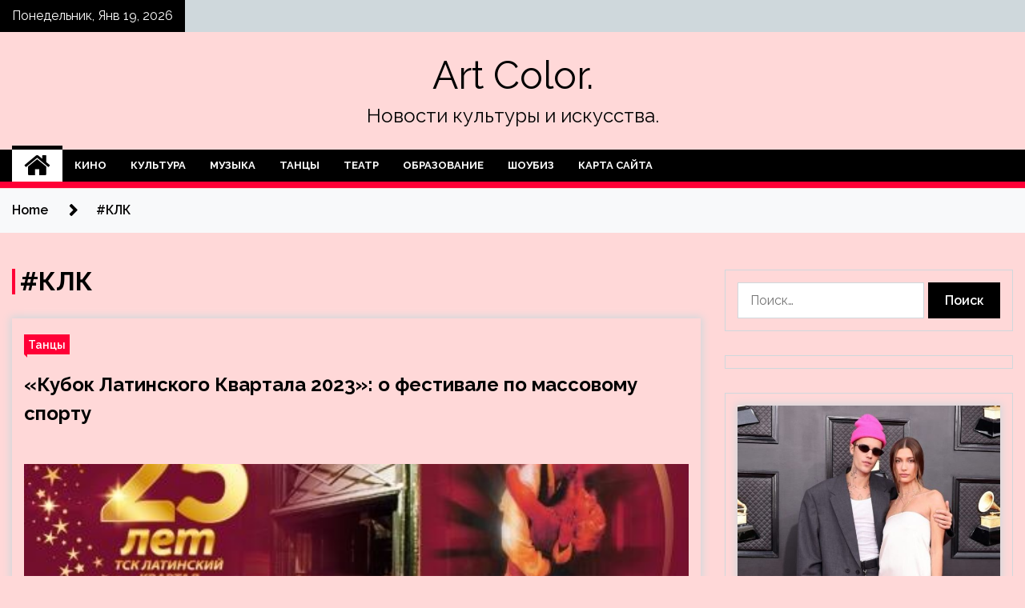

--- FILE ---
content_type: text/html; charset=UTF-8
request_url: https://colorzebra333.ru/tag/klk
body_size: 20123
content:
<!doctype html>
<html lang="ru-RU">
<head>
	<meta charset="UTF-8">
	<meta name="viewport" content="width=device-width, initial-scale=1">
	<link rel="profile" href="https://gmpg.org/xfn/11">

	        <style type="text/css">
                    .twp-site-branding .twp-logo,
            .twp-site-branding.twp-overlay .twp-logo,
            .twp-site-branding .twp-logo a,
            .twp-site-branding .twp-logo a:visited
            .twp-site-branding.twp-overlay .twp-logo a,
            .twp-site-branding.twp-overlay .twp-logo a:visited{
                color: #000;
            }
                </style>
<meta name='robots' content='index, follow, max-image-preview:large, max-snippet:-1, max-video-preview:-1' />

	<!-- This site is optimized with the Yoast SEO plugin v24.7 - https://yoast.com/wordpress/plugins/seo/ -->
	<title>Архивы #КЛК - Art Color.</title>
	<link rel="canonical" href="http://colorzebra333.ru/tag/klk" />
	<meta property="og:locale" content="ru_RU" />
	<meta property="og:type" content="article" />
	<meta property="og:title" content="Архивы #КЛК - Art Color." />
	<meta property="og:url" content="http://colorzebra333.ru/tag/klk" />
	<meta property="og:site_name" content="Art Color." />
	<meta name="twitter:card" content="summary_large_image" />
	<script type="application/ld+json" class="yoast-schema-graph">{"@context":"https://schema.org","@graph":[{"@type":"CollectionPage","@id":"http://colorzebra333.ru/tag/klk","url":"http://colorzebra333.ru/tag/klk","name":"Архивы #КЛК - Art Color.","isPartOf":{"@id":"http://colorzebra333.ru/#website"},"primaryImageOfPage":{"@id":"http://colorzebra333.ru/tag/klk#primaryimage"},"image":{"@id":"http://colorzebra333.ru/tag/klk#primaryimage"},"thumbnailUrl":"https://colorzebra333.ru/wp-content/uploads/2023/04/kubok-latinskogo-kvartala-2023-o-festivale-po-massovomu-sportu-eaeda98.jpg","breadcrumb":{"@id":"http://colorzebra333.ru/tag/klk#breadcrumb"},"inLanguage":"ru-RU"},{"@type":"ImageObject","inLanguage":"ru-RU","@id":"http://colorzebra333.ru/tag/klk#primaryimage","url":"https://colorzebra333.ru/wp-content/uploads/2023/04/kubok-latinskogo-kvartala-2023-o-festivale-po-massovomu-sportu-eaeda98.jpg","contentUrl":"https://colorzebra333.ru/wp-content/uploads/2023/04/kubok-latinskogo-kvartala-2023-o-festivale-po-massovomu-sportu-eaeda98.jpg","width":480,"height":320},{"@type":"BreadcrumbList","@id":"http://colorzebra333.ru/tag/klk#breadcrumb","itemListElement":[{"@type":"ListItem","position":1,"name":"Главная страница","item":"http://colorzebra333.ru/"},{"@type":"ListItem","position":2,"name":"#КЛК"}]},{"@type":"WebSite","@id":"http://colorzebra333.ru/#website","url":"http://colorzebra333.ru/","name":"Art Color.","description":"Новости культуры и искусства.","potentialAction":[{"@type":"SearchAction","target":{"@type":"EntryPoint","urlTemplate":"http://colorzebra333.ru/?s={search_term_string}"},"query-input":{"@type":"PropertyValueSpecification","valueRequired":true,"valueName":"search_term_string"}}],"inLanguage":"ru-RU"}]}</script>
	<!-- / Yoast SEO plugin. -->


<link rel='dns-prefetch' href='//fonts.googleapis.com' />
<style id='wp-img-auto-sizes-contain-inline-css' type='text/css'>
img:is([sizes=auto i],[sizes^="auto," i]){contain-intrinsic-size:3000px 1500px}
/*# sourceURL=wp-img-auto-sizes-contain-inline-css */
</style>
<style id='wp-block-library-inline-css' type='text/css'>
:root{--wp-block-synced-color:#7a00df;--wp-block-synced-color--rgb:122,0,223;--wp-bound-block-color:var(--wp-block-synced-color);--wp-editor-canvas-background:#ddd;--wp-admin-theme-color:#007cba;--wp-admin-theme-color--rgb:0,124,186;--wp-admin-theme-color-darker-10:#006ba1;--wp-admin-theme-color-darker-10--rgb:0,107,160.5;--wp-admin-theme-color-darker-20:#005a87;--wp-admin-theme-color-darker-20--rgb:0,90,135;--wp-admin-border-width-focus:2px}@media (min-resolution:192dpi){:root{--wp-admin-border-width-focus:1.5px}}.wp-element-button{cursor:pointer}:root .has-very-light-gray-background-color{background-color:#eee}:root .has-very-dark-gray-background-color{background-color:#313131}:root .has-very-light-gray-color{color:#eee}:root .has-very-dark-gray-color{color:#313131}:root .has-vivid-green-cyan-to-vivid-cyan-blue-gradient-background{background:linear-gradient(135deg,#00d084,#0693e3)}:root .has-purple-crush-gradient-background{background:linear-gradient(135deg,#34e2e4,#4721fb 50%,#ab1dfe)}:root .has-hazy-dawn-gradient-background{background:linear-gradient(135deg,#faaca8,#dad0ec)}:root .has-subdued-olive-gradient-background{background:linear-gradient(135deg,#fafae1,#67a671)}:root .has-atomic-cream-gradient-background{background:linear-gradient(135deg,#fdd79a,#004a59)}:root .has-nightshade-gradient-background{background:linear-gradient(135deg,#330968,#31cdcf)}:root .has-midnight-gradient-background{background:linear-gradient(135deg,#020381,#2874fc)}:root{--wp--preset--font-size--normal:16px;--wp--preset--font-size--huge:42px}.has-regular-font-size{font-size:1em}.has-larger-font-size{font-size:2.625em}.has-normal-font-size{font-size:var(--wp--preset--font-size--normal)}.has-huge-font-size{font-size:var(--wp--preset--font-size--huge)}.has-text-align-center{text-align:center}.has-text-align-left{text-align:left}.has-text-align-right{text-align:right}.has-fit-text{white-space:nowrap!important}#end-resizable-editor-section{display:none}.aligncenter{clear:both}.items-justified-left{justify-content:flex-start}.items-justified-center{justify-content:center}.items-justified-right{justify-content:flex-end}.items-justified-space-between{justify-content:space-between}.screen-reader-text{border:0;clip-path:inset(50%);height:1px;margin:-1px;overflow:hidden;padding:0;position:absolute;width:1px;word-wrap:normal!important}.screen-reader-text:focus{background-color:#ddd;clip-path:none;color:#444;display:block;font-size:1em;height:auto;left:5px;line-height:normal;padding:15px 23px 14px;text-decoration:none;top:5px;width:auto;z-index:100000}html :where(.has-border-color){border-style:solid}html :where([style*=border-top-color]){border-top-style:solid}html :where([style*=border-right-color]){border-right-style:solid}html :where([style*=border-bottom-color]){border-bottom-style:solid}html :where([style*=border-left-color]){border-left-style:solid}html :where([style*=border-width]){border-style:solid}html :where([style*=border-top-width]){border-top-style:solid}html :where([style*=border-right-width]){border-right-style:solid}html :where([style*=border-bottom-width]){border-bottom-style:solid}html :where([style*=border-left-width]){border-left-style:solid}html :where(img[class*=wp-image-]){height:auto;max-width:100%}:where(figure){margin:0 0 1em}html :where(.is-position-sticky){--wp-admin--admin-bar--position-offset:var(--wp-admin--admin-bar--height,0px)}@media screen and (max-width:600px){html :where(.is-position-sticky){--wp-admin--admin-bar--position-offset:0px}}

/*# sourceURL=wp-block-library-inline-css */
</style><style id='global-styles-inline-css' type='text/css'>
:root{--wp--preset--aspect-ratio--square: 1;--wp--preset--aspect-ratio--4-3: 4/3;--wp--preset--aspect-ratio--3-4: 3/4;--wp--preset--aspect-ratio--3-2: 3/2;--wp--preset--aspect-ratio--2-3: 2/3;--wp--preset--aspect-ratio--16-9: 16/9;--wp--preset--aspect-ratio--9-16: 9/16;--wp--preset--color--black: #000000;--wp--preset--color--cyan-bluish-gray: #abb8c3;--wp--preset--color--white: #ffffff;--wp--preset--color--pale-pink: #f78da7;--wp--preset--color--vivid-red: #cf2e2e;--wp--preset--color--luminous-vivid-orange: #ff6900;--wp--preset--color--luminous-vivid-amber: #fcb900;--wp--preset--color--light-green-cyan: #7bdcb5;--wp--preset--color--vivid-green-cyan: #00d084;--wp--preset--color--pale-cyan-blue: #8ed1fc;--wp--preset--color--vivid-cyan-blue: #0693e3;--wp--preset--color--vivid-purple: #9b51e0;--wp--preset--gradient--vivid-cyan-blue-to-vivid-purple: linear-gradient(135deg,rgb(6,147,227) 0%,rgb(155,81,224) 100%);--wp--preset--gradient--light-green-cyan-to-vivid-green-cyan: linear-gradient(135deg,rgb(122,220,180) 0%,rgb(0,208,130) 100%);--wp--preset--gradient--luminous-vivid-amber-to-luminous-vivid-orange: linear-gradient(135deg,rgb(252,185,0) 0%,rgb(255,105,0) 100%);--wp--preset--gradient--luminous-vivid-orange-to-vivid-red: linear-gradient(135deg,rgb(255,105,0) 0%,rgb(207,46,46) 100%);--wp--preset--gradient--very-light-gray-to-cyan-bluish-gray: linear-gradient(135deg,rgb(238,238,238) 0%,rgb(169,184,195) 100%);--wp--preset--gradient--cool-to-warm-spectrum: linear-gradient(135deg,rgb(74,234,220) 0%,rgb(151,120,209) 20%,rgb(207,42,186) 40%,rgb(238,44,130) 60%,rgb(251,105,98) 80%,rgb(254,248,76) 100%);--wp--preset--gradient--blush-light-purple: linear-gradient(135deg,rgb(255,206,236) 0%,rgb(152,150,240) 100%);--wp--preset--gradient--blush-bordeaux: linear-gradient(135deg,rgb(254,205,165) 0%,rgb(254,45,45) 50%,rgb(107,0,62) 100%);--wp--preset--gradient--luminous-dusk: linear-gradient(135deg,rgb(255,203,112) 0%,rgb(199,81,192) 50%,rgb(65,88,208) 100%);--wp--preset--gradient--pale-ocean: linear-gradient(135deg,rgb(255,245,203) 0%,rgb(182,227,212) 50%,rgb(51,167,181) 100%);--wp--preset--gradient--electric-grass: linear-gradient(135deg,rgb(202,248,128) 0%,rgb(113,206,126) 100%);--wp--preset--gradient--midnight: linear-gradient(135deg,rgb(2,3,129) 0%,rgb(40,116,252) 100%);--wp--preset--font-size--small: 13px;--wp--preset--font-size--medium: 20px;--wp--preset--font-size--large: 36px;--wp--preset--font-size--x-large: 42px;--wp--preset--spacing--20: 0.44rem;--wp--preset--spacing--30: 0.67rem;--wp--preset--spacing--40: 1rem;--wp--preset--spacing--50: 1.5rem;--wp--preset--spacing--60: 2.25rem;--wp--preset--spacing--70: 3.38rem;--wp--preset--spacing--80: 5.06rem;--wp--preset--shadow--natural: 6px 6px 9px rgba(0, 0, 0, 0.2);--wp--preset--shadow--deep: 12px 12px 50px rgba(0, 0, 0, 0.4);--wp--preset--shadow--sharp: 6px 6px 0px rgba(0, 0, 0, 0.2);--wp--preset--shadow--outlined: 6px 6px 0px -3px rgb(255, 255, 255), 6px 6px rgb(0, 0, 0);--wp--preset--shadow--crisp: 6px 6px 0px rgb(0, 0, 0);}:where(.is-layout-flex){gap: 0.5em;}:where(.is-layout-grid){gap: 0.5em;}body .is-layout-flex{display: flex;}.is-layout-flex{flex-wrap: wrap;align-items: center;}.is-layout-flex > :is(*, div){margin: 0;}body .is-layout-grid{display: grid;}.is-layout-grid > :is(*, div){margin: 0;}:where(.wp-block-columns.is-layout-flex){gap: 2em;}:where(.wp-block-columns.is-layout-grid){gap: 2em;}:where(.wp-block-post-template.is-layout-flex){gap: 1.25em;}:where(.wp-block-post-template.is-layout-grid){gap: 1.25em;}.has-black-color{color: var(--wp--preset--color--black) !important;}.has-cyan-bluish-gray-color{color: var(--wp--preset--color--cyan-bluish-gray) !important;}.has-white-color{color: var(--wp--preset--color--white) !important;}.has-pale-pink-color{color: var(--wp--preset--color--pale-pink) !important;}.has-vivid-red-color{color: var(--wp--preset--color--vivid-red) !important;}.has-luminous-vivid-orange-color{color: var(--wp--preset--color--luminous-vivid-orange) !important;}.has-luminous-vivid-amber-color{color: var(--wp--preset--color--luminous-vivid-amber) !important;}.has-light-green-cyan-color{color: var(--wp--preset--color--light-green-cyan) !important;}.has-vivid-green-cyan-color{color: var(--wp--preset--color--vivid-green-cyan) !important;}.has-pale-cyan-blue-color{color: var(--wp--preset--color--pale-cyan-blue) !important;}.has-vivid-cyan-blue-color{color: var(--wp--preset--color--vivid-cyan-blue) !important;}.has-vivid-purple-color{color: var(--wp--preset--color--vivid-purple) !important;}.has-black-background-color{background-color: var(--wp--preset--color--black) !important;}.has-cyan-bluish-gray-background-color{background-color: var(--wp--preset--color--cyan-bluish-gray) !important;}.has-white-background-color{background-color: var(--wp--preset--color--white) !important;}.has-pale-pink-background-color{background-color: var(--wp--preset--color--pale-pink) !important;}.has-vivid-red-background-color{background-color: var(--wp--preset--color--vivid-red) !important;}.has-luminous-vivid-orange-background-color{background-color: var(--wp--preset--color--luminous-vivid-orange) !important;}.has-luminous-vivid-amber-background-color{background-color: var(--wp--preset--color--luminous-vivid-amber) !important;}.has-light-green-cyan-background-color{background-color: var(--wp--preset--color--light-green-cyan) !important;}.has-vivid-green-cyan-background-color{background-color: var(--wp--preset--color--vivid-green-cyan) !important;}.has-pale-cyan-blue-background-color{background-color: var(--wp--preset--color--pale-cyan-blue) !important;}.has-vivid-cyan-blue-background-color{background-color: var(--wp--preset--color--vivid-cyan-blue) !important;}.has-vivid-purple-background-color{background-color: var(--wp--preset--color--vivid-purple) !important;}.has-black-border-color{border-color: var(--wp--preset--color--black) !important;}.has-cyan-bluish-gray-border-color{border-color: var(--wp--preset--color--cyan-bluish-gray) !important;}.has-white-border-color{border-color: var(--wp--preset--color--white) !important;}.has-pale-pink-border-color{border-color: var(--wp--preset--color--pale-pink) !important;}.has-vivid-red-border-color{border-color: var(--wp--preset--color--vivid-red) !important;}.has-luminous-vivid-orange-border-color{border-color: var(--wp--preset--color--luminous-vivid-orange) !important;}.has-luminous-vivid-amber-border-color{border-color: var(--wp--preset--color--luminous-vivid-amber) !important;}.has-light-green-cyan-border-color{border-color: var(--wp--preset--color--light-green-cyan) !important;}.has-vivid-green-cyan-border-color{border-color: var(--wp--preset--color--vivid-green-cyan) !important;}.has-pale-cyan-blue-border-color{border-color: var(--wp--preset--color--pale-cyan-blue) !important;}.has-vivid-cyan-blue-border-color{border-color: var(--wp--preset--color--vivid-cyan-blue) !important;}.has-vivid-purple-border-color{border-color: var(--wp--preset--color--vivid-purple) !important;}.has-vivid-cyan-blue-to-vivid-purple-gradient-background{background: var(--wp--preset--gradient--vivid-cyan-blue-to-vivid-purple) !important;}.has-light-green-cyan-to-vivid-green-cyan-gradient-background{background: var(--wp--preset--gradient--light-green-cyan-to-vivid-green-cyan) !important;}.has-luminous-vivid-amber-to-luminous-vivid-orange-gradient-background{background: var(--wp--preset--gradient--luminous-vivid-amber-to-luminous-vivid-orange) !important;}.has-luminous-vivid-orange-to-vivid-red-gradient-background{background: var(--wp--preset--gradient--luminous-vivid-orange-to-vivid-red) !important;}.has-very-light-gray-to-cyan-bluish-gray-gradient-background{background: var(--wp--preset--gradient--very-light-gray-to-cyan-bluish-gray) !important;}.has-cool-to-warm-spectrum-gradient-background{background: var(--wp--preset--gradient--cool-to-warm-spectrum) !important;}.has-blush-light-purple-gradient-background{background: var(--wp--preset--gradient--blush-light-purple) !important;}.has-blush-bordeaux-gradient-background{background: var(--wp--preset--gradient--blush-bordeaux) !important;}.has-luminous-dusk-gradient-background{background: var(--wp--preset--gradient--luminous-dusk) !important;}.has-pale-ocean-gradient-background{background: var(--wp--preset--gradient--pale-ocean) !important;}.has-electric-grass-gradient-background{background: var(--wp--preset--gradient--electric-grass) !important;}.has-midnight-gradient-background{background: var(--wp--preset--gradient--midnight) !important;}.has-small-font-size{font-size: var(--wp--preset--font-size--small) !important;}.has-medium-font-size{font-size: var(--wp--preset--font-size--medium) !important;}.has-large-font-size{font-size: var(--wp--preset--font-size--large) !important;}.has-x-large-font-size{font-size: var(--wp--preset--font-size--x-large) !important;}
/*# sourceURL=global-styles-inline-css */
</style>

<style id='classic-theme-styles-inline-css' type='text/css'>
/*! This file is auto-generated */
.wp-block-button__link{color:#fff;background-color:#32373c;border-radius:9999px;box-shadow:none;text-decoration:none;padding:calc(.667em + 2px) calc(1.333em + 2px);font-size:1.125em}.wp-block-file__button{background:#32373c;color:#fff;text-decoration:none}
/*# sourceURL=/wp-includes/css/classic-themes.min.css */
</style>
<link rel='stylesheet' id='slick-css' href='https://colorzebra333.ru/wp-content/themes/seek/assets/libraries/slick/css/slick.css' type='text/css' media='all' />
<link rel='stylesheet' id='magnific-css' href='https://colorzebra333.ru/wp-content/themes/seek/assets/libraries/magnific/css/magnific-popup.css' type='text/css' media='all' />
<link rel='stylesheet' id='seek-style-css' href='https://colorzebra333.ru/wp-content/themes/seek/style.css' type='text/css' media='all' />
<script type="text/javascript" src="https://colorzebra333.ru/wp-includes/js/jquery/jquery.min.js" id="jquery-core-js"></script>
<script type="text/javascript" id="wp-disable-css-lazy-load-js-extra">
/* <![CDATA[ */
var WpDisableAsyncLinks = {"wp-disable-font-awesome":"https://colorzebra333.ru/wp-content/themes/seek/assets/libraries/font-awesome/css/font-awesome.min.css","wp-disable-google-fonts":"https://fonts.googleapis.com/css?family=Raleway:400,400i,600,600i,700"};
//# sourceURL=wp-disable-css-lazy-load-js-extra
/* ]]> */
</script>
<script type="text/javascript" src="https://colorzebra333.ru/wp-content/plugins/wp-disable/js/css-lazy-load.min.js" id="wp-disable-css-lazy-load-js"></script>
<style type="text/css" id="custom-background-css">
body.custom-background { background-color: #ffd8d8; }
</style>
	<link rel="icon" href="https://colorzebra333.ru/wp-content/uploads/2023/04/teatr3-150x150.png" sizes="32x32" />
<link rel="icon" href="https://colorzebra333.ru/wp-content/uploads/2023/04/teatr3.png" sizes="192x192" />
<link rel="apple-touch-icon" href="https://colorzebra333.ru/wp-content/uploads/2023/04/teatr3.png" />
<meta name="msapplication-TileImage" content="https://colorzebra333.ru/wp-content/uploads/2023/04/teatr3.png" />
<link rel="alternate" type="application/rss+xml" title="RSS" href="https://colorzebra333.ru/rsslatest.xml" /></head>

<body class="archive tag tag-klk tag-85 custom-background wp-theme-seek hfeed sticky-header right-sidebar full-width">
	<div id="page" class="site">
	<a class="skip-link screen-reader-text" href="#content">Skip to content</a>
	<header id="masthead" class="site-header">
							<div class="twp-topbar clearfix">
				<div class="twp-topbar-content-left twp-float-left clearfix">
											<div class="twp-current-date twp-float-left">
							Понедельник, Янв 19, 2026						</div>
														</div><!--/twp-topbar-content-left-->
							</div><!--/twp-topbar-->
						<div class="twp-site-branding data-bg " data-background="">
			<div class="container">
				<div class="twp-wrapper">
					<div class="twp-logo">
						<div class="twp-image-wrapper"></div>
															<p class="site-title"><a href="https://colorzebra333.ru/" rel="home">Art Color.</a></p>
																				<p class="site-description">Новости культуры и искусства.</p>
											</div>
					
				</div>
			</div>
			
		</div><!-- .site-branding -->

		<nav id="site-navigation" class="twp-navigation">
			<div class="twp-nav-menu-section">
				<div class="container">
					<div class="twp-row twp-wrapper">
						<div class="twp-menu-section desktop twp-d-flex">
							<div class="twp-nav-menu"><ul id="primary-menu" class="twp-nav-menu"><li class="brand-home"><a title="Home" href="https://colorzebra333.ru"><span class='fa fa-home'></span></a></li><li id="menu-item-86" class="menu-item menu-item-type-taxonomy menu-item-object-category menu-item-86"><a href="https://colorzebra333.ru/category/kino">Кино</a></li>
<li id="menu-item-87" class="menu-item menu-item-type-taxonomy menu-item-object-category menu-item-87"><a href="https://colorzebra333.ru/category/kultura">Культура</a></li>
<li id="menu-item-84" class="menu-item menu-item-type-taxonomy menu-item-object-category menu-item-84"><a href="https://colorzebra333.ru/category/muzyka">Музыка</a></li>
<li id="menu-item-89" class="menu-item menu-item-type-taxonomy menu-item-object-category menu-item-89"><a href="https://colorzebra333.ru/category/tancy">Танцы</a></li>
<li id="menu-item-88" class="menu-item menu-item-type-taxonomy menu-item-object-category menu-item-88"><a href="https://colorzebra333.ru/category/teatr">Театр</a></li>
<li id="menu-item-83" class="menu-item menu-item-type-taxonomy menu-item-object-category menu-item-83"><a href="https://colorzebra333.ru/category/obrazovanie">Образование</a></li>
<li id="menu-item-85" class="menu-item menu-item-type-taxonomy menu-item-object-category menu-item-85"><a href="https://colorzebra333.ru/category/shoubiz">Шоубиз</a></li>
<li id="menu-item-90" class="menu-item menu-item-type-post_type menu-item-object-page menu-item-90"><a href="https://colorzebra333.ru/karta-sajta">Карта сайта</a></li>
</ul></div>							<div class="twp-menu-icon-section">
								<div class="twp-menu-icon twp-menu-icon-white" id="twp-menu-icon">
									<span></span>
								</div>
							</div>
						</div>
						<div class="twp-site-features">
																											</div>
					</div>
				</div>
							</div>
			<div class="twp-search-field-section" id="search-field">
				<div class="container">
					<div class="twp-search-field-wrapper">
						<div class="twp-search-field">
							<form role="search" method="get" class="search-form" action="https://colorzebra333.ru/">
				<label>
					<span class="screen-reader-text">Найти:</span>
					<input type="search" class="search-field" placeholder="Поиск&hellip;" value="" name="s" />
				</label>
				<input type="submit" class="search-submit" value="Поиск" />
			</form>						</div>
						<div class="twp-close-icon-section">
							<span class="twp-close-icon" id="search-close">
								<span></span>
								<span></span>
							</span>
						</div>
					</div>

				</div>
			</div>
			<!-- trending news section -->
							
			<!-- main banner content -->
		</nav><!-- #site-navigation -->
	</header><!-- #masthead -->
	<div id="sticky-nav-menu" style="height:1px;"></div>
	<div class="twp-mobile-menu">
		<div class="twp-mobile-close-icon">
			<span class="twp-close-icon twp-close-icon-sm twp-close-icon-white twp-rotate-90" id="twp-mobile-close">
				<span></span>
				<span></span>
			</span>
		</div>
	</div>
	<div class="twp-body-overlay" id="overlay"></div>
	<!-- breadcrums -->
	

        <div class="twp-breadcrumbs">
            <div class="container">
                <div role="navigation" aria-label="Breadcrumbs" class="breadcrumb-trail breadcrumbs" itemprop="breadcrumb"><ul class="trail-items" itemscope itemtype="http://schema.org/BreadcrumbList"><meta name="numberOfItems" content="2" /><meta name="itemListOrder" content="Ascending" /><li itemprop="itemListElement" itemscope itemtype="http://schema.org/ListItem" class="trail-item trail-begin"><a href="https://colorzebra333.ru" rel="home" itemprop="item"><span itemprop="name">Home</span></a><meta itemprop="position" content="1" /></li><li itemprop="itemListElement" itemscope itemtype="http://schema.org/ListItem" class="trail-item trail-end"><a href="https://colorzebra333.ru/tag/klk" itemprop="item"><span itemprop="name">#КЛК</span></a><meta itemprop="position" content="2" /></li></ul></div>            </div>
        </div>


    
	<!-- content start -->
	<div id="content" class="site-content">
	<div id="primary" class="content-area">
		<main id="main" class="site-main">

		
			<header class="page-header">
				<h1 class="page-title">#КЛК</h1>			</header><!-- .page-header -->

			<article  id="post-302" class="twp-article-post post-302 post type-post status-publish format-standard has-post-thumbnail hentry category-tancy tag-anons tag-klk tag-klk-2023">
	<header class="entry-header">
		<div class="twp-categories-with-bg twp-categories-with-bg-primary">
		    <ul class="cat-links"><li>
                             <a  href="https://colorzebra333.ru/category/tancy" alt="View all posts in Танцы"> 
                                 Танцы
                             </a>
                        </li></ul>		</div>
		<h2 class="entry-title"><a href="https://colorzebra333.ru/tancy/kybok-latinskogo-kvartala-2023-o-festivale-po-massovomy-sporty.html" rel="bookmark">&#171;Кубок Латинского Квартала 2023&#187;: о фестивале по массовому спорту</a></h2>	    <div class="twp-author-meta">
	        	    </div>
	</header><!-- .entry-header -->

			<div class="twp-article-post-thumbnail">
			<a class="post-thumbnail d-block" href="https://colorzebra333.ru/tancy/kybok-latinskogo-kvartala-2023-o-festivale-po-massovomy-sporty.html" aria-hidden="true" tabindex="-1">
				<span class="twp-post-format-absolute"></span>
				<img width="480" height="320" src="https://colorzebra333.ru/wp-content/uploads/2023/04/kubok-latinskogo-kvartala-2023-o-festivale-po-massovomu-sportu-eaeda98.jpg" class="attachment-medium_large size-medium_large wp-post-image" alt="&#171;Кубок Латинского Квартала 2023&#187;: о фестивале по массовому спорту" decoding="async" fetchpriority="high" srcset="https://colorzebra333.ru/wp-content/uploads/2023/04/kubok-latinskogo-kvartala-2023-o-festivale-po-massovomu-sportu-eaeda98.jpg 480w, https://colorzebra333.ru/wp-content/uploads/2023/04/kubok-latinskogo-kvartala-2023-o-festivale-po-massovomu-sportu-eaeda98-300x200.jpg 300w" sizes="(max-width: 480px) 100vw, 480px" />			</a>
		</div>

		
	<div class="entry-content">
		Кубок Латинского Квартала 2023                                                                                                                                              
Оргкомитет &#171;Кубка Латинского Квартала 2023&#187; сообщает, что соревнования по массовому спорту будут проходить в два дня, и рассказывает о других подробностях.
ДОРОГИЕ ДРУЗЬЯ!
  Традиционно, турнир по массовому спорту &#8212; одно из ярких событий &#171;Кубка Латинского Квартала&#187;!&hellip;	</div><!-- .entry-content -->
	<div class="twp-social-share-section">
				
	</div>
</article><!-- #post-302 -->
<article  id="post-241" class="twp-article-post post-241 post type-post status-publish format-standard has-post-thumbnail hentry category-tancy tag-anons tag-klk tag-klk-2023">
	<header class="entry-header">
		<div class="twp-categories-with-bg twp-categories-with-bg-primary">
		    <ul class="cat-links"><li>
                             <a  href="https://colorzebra333.ru/category/tancy" alt="View all posts in Танцы"> 
                                 Танцы
                             </a>
                        </li></ul>		</div>
		<h2 class="entry-title"><a href="https://colorzebra333.ru/tancy/organizatory-klk-2023-soobshaut-mesta-dlia-ychastiia-v-sorevnovaniiah-zakanchivautsia.html" rel="bookmark">Организаторы КЛК 2023 сообщают: места для участия в соревнованиях заканчиваются!</a></h2>	    <div class="twp-author-meta">
	        	    </div>
	</header><!-- .entry-header -->

			<div class="twp-article-post-thumbnail">
			<a class="post-thumbnail d-block" href="https://colorzebra333.ru/tancy/organizatory-klk-2023-soobshaut-mesta-dlia-ychastiia-v-sorevnovaniiah-zakanchivautsia.html" aria-hidden="true" tabindex="-1">
				<span class="twp-post-format-absolute"></span>
				<img width="480" height="320" src="https://colorzebra333.ru/wp-content/uploads/2023/04/organizatory-klk-2023-soobshhajut-mesta-dlja-uchastija-v-sorevnovanijah-zakanchivajutsja-01e609c.jpg" class="attachment-medium_large size-medium_large wp-post-image" alt="Организаторы КЛК 2023 сообщают: места для участия в соревнованиях заканчиваются!" decoding="async" srcset="https://colorzebra333.ru/wp-content/uploads/2023/04/organizatory-klk-2023-soobshhajut-mesta-dlja-uchastija-v-sorevnovanijah-zakanchivajutsja-01e609c.jpg 480w, https://colorzebra333.ru/wp-content/uploads/2023/04/organizatory-klk-2023-soobshhajut-mesta-dlja-uchastija-v-sorevnovanijah-zakanchivajutsja-01e609c-300x200.jpg 300w" sizes="(max-width: 480px) 100vw, 480px" />			</a>
		</div>

		
	<div class="entry-content">
		Фото: Марина Мельникова                                                                                                                                                                
ДОРОГИЕ СПОРТСМЕНЫ, РОДИТЕЛИ, ТРЕНЕРЫ, КОЛЛЕГИ!
  С 23 по 26 февраля состоится один из самых масштабных турниров сезона – &#171;Латинский квартал &#8212; 2023&#187;! На сегодняшний день танцевальные пары заявили и подтвердили более 5555 стартов!
  Вас ждут:
  • Открытые&hellip;	</div><!-- .entry-content -->
	<div class="twp-social-share-section">
				
	</div>
</article><!-- #post-241 -->
<article  id="post-186" class="twp-article-post post-186 post type-post status-publish format-standard has-post-thumbnail hentry category-tancy tag-klk tag-klk-2023 tag-rezultaty">
	<header class="entry-header">
		<div class="twp-categories-with-bg twp-categories-with-bg-primary">
		    <ul class="cat-links"><li>
                             <a  href="https://colorzebra333.ru/category/tancy" alt="View all posts in Танцы"> 
                                 Танцы
                             </a>
                        </li></ul>		</div>
		<h2 class="entry-title"><a href="https://colorzebra333.ru/tancy/semen-hrjanovskii-i-mariia-goroshko-vyigrali-zvezdy-rossii-po-latine-na-klk-2023.html" rel="bookmark">Семен Хржановский и Мария Горошко выиграли &#171;Звезды России&#187; по латине на КЛК 2023</a></h2>	    <div class="twp-author-meta">
	        	    </div>
	</header><!-- .entry-header -->

			<div class="twp-article-post-thumbnail">
			<a class="post-thumbnail d-block" href="https://colorzebra333.ru/tancy/semen-hrjanovskii-i-mariia-goroshko-vyigrali-zvezdy-rossii-po-latine-na-klk-2023.html" aria-hidden="true" tabindex="-1">
				<span class="twp-post-format-absolute"></span>
				<img width="480" height="320" src="https://colorzebra333.ru/wp-content/uploads/2023/04/semen-hrzhanovskij-i-marija-goroshko-vyigrali-zvezdy-rossii-po-latine-na-klk-2023-bb74d5f.jpg" class="attachment-medium_large size-medium_large wp-post-image" alt="Семен Хржановский и Мария Горошко выиграли &#171;Звезды России&#187; по латине на КЛК 2023" decoding="async" loading="lazy" srcset="https://colorzebra333.ru/wp-content/uploads/2023/04/semen-hrzhanovskij-i-marija-goroshko-vyigrali-zvezdy-rossii-po-latine-na-klk-2023-bb74d5f.jpg 480w, https://colorzebra333.ru/wp-content/uploads/2023/04/semen-hrzhanovskij-i-marija-goroshko-vyigrali-zvezdy-rossii-po-latine-na-klk-2023-bb74d5f-300x200.jpg 300w" sizes="auto, (max-width: 480px) 100vw, 480px" />			</a>
		</div>

		
	<div class="entry-content">
		Фото: Марина Мельникова                                                                                                                                                                
В рамках &#171;Кубка Латинского Квартала 2023&#187; состоялись соревнования третьего этапа серии &#171;Звезды России&#187;. Об итогах в стандарте мы сообщали ранее, а сегодня делимся результатами латиноамериканской программы.
  Семен Хржановский и Мария Горошко выиграли в латиноамериканской программе, Алексей Капуста&hellip;	</div><!-- .entry-content -->
	<div class="twp-social-share-section">
				
	</div>
</article><!-- #post-186 -->
<div class="twp-pagination-numeric"></div>
		</main><!-- #main -->
	</div><!-- #primary -->


<aside id="secondary" class="widget-area">
<p></p>
<p></p>

	<section id="search-2" class="widget widget_search"><form role="search" method="get" class="search-form" action="https://colorzebra333.ru/">
				<label>
					<span class="screen-reader-text">Найти:</span>
					<input type="search" class="search-field" placeholder="Поиск&hellip;" value="" name="s" />
				</label>
				<input type="submit" class="search-submit" value="Поиск" />
			</form></section><section id="execphp-2" class="widget widget_execphp">			<div class="execphpwidget"></div>
		</section><section id="seek-featured-post-layout-2" class="widget seek_featured_post_widget">                        
            <div class="twp-featured-post-section">
                <div class="container">
                    <div class="twp-features-post-list">
                                                <div class="twp-row">
                                                                                                                            <div class="twp-col-4">
                                        <div class="twp-feature-post twp-box-shadow-sm">
                                            <div class="twp-image-section twp-image-lg twp-image-hover">
                                                                                                <a class="data-bg d-block twp-overlay-image-hover" href="https://colorzebra333.ru/shoubiz/v-seti-obespokoeny-sostoianiem-zdorovia-djastina-bibera-vse-iz-za-video-na-kotorom-ego-yspokaivaet-heili.html" data-background="https://colorzebra333.ru/wp-content/uploads/2023/04/v-seti-obespokoeny-sostojaniem-zdorovja-dzhastina-bibera-vse-iz-za-video-na-kotorom-ego-uspokaivaet-hejli-2d2fa44.jpg">
                                                </a>
                                                <span class="twp-post-format-absolute">
                                                                                                    </span>
                                            </div>
                                            <div class="twp-desc">
                                                <div class="twp-categories-with-bg twp-categories-with-bg-primary">
                                                    <ul class="cat-links"><li>
                             <a  href="https://colorzebra333.ru/category/shoubiz" alt="View all posts in Шоубиз"> 
                                 Шоубиз
                             </a>
                        </li></ul>                                                </div>
                                                <h3 class="twp-post-title"><a href="https://colorzebra333.ru/shoubiz/v-seti-obespokoeny-sostoianiem-zdorovia-djastina-bibera-vse-iz-za-video-na-kotorom-ego-yspokaivaet-heili.html">В Сети обеспокоены состоянием здоровья Джастина Бибера. Все из-за видео, на котором его успокаивает Хейли</a></h3>
                                                <div class="twp-social-share-section">
                                                    <div class="twp-author-meta m-0">
                                                                                                            </div>
                                                    
                                                </div>
                                                <div class="twp-caption">
                                                    Хейли и Джастин Бибер: Фото: Getty Images    
Джастин Бибер не раз признавался в интервью, что страдал депрессией. «Я так много пережил в своей жизни. Я понял, что мне нужно пройти через серьезное исцеление, чтобы добраться до места, где я мог&hellip;                                                </div>
                                            </div>
                                        </div><!--/twp-feature-post-->
                                    </div><!--/col-->
                                                                <div class='twp-col-4'><div class='twp-full-post-list'>                                
                                                                                                                                                                                                                                                                                                                                <div class="twp-full-post twp-full-post-md data-bg twp-overlay-image-hover" data-background="https://colorzebra333.ru/wp-content/uploads/2023/04/zvezda-filma-kudrjashka-sju-elison-porter-vyshla-zamuzh-134a44d.jpg">
                                        <a href="https://colorzebra333.ru/shoubiz/zvezda-filma-kydriashka-su-elison-porter-vyshla-zamyj.html"></a>
                                        <span class="twp-post-format-absolute">
                                                                                    </span>
                                        <div class="twp-wrapper twp-overlay twp-w-100">
                                            <div class="twp-categories-with-bg twp-categories-with-bg-primary">
                                                <ul class="cat-links"><li>
                             <a  href="https://colorzebra333.ru/category/shoubiz" alt="View all posts in Шоубиз"> 
                                 Шоубиз
                             </a>
                        </li></ul>                                            </div>
                                            <h3 class="twp-post-title twp-post-title-sm"><a href="https://colorzebra333.ru/shoubiz/zvezda-filma-kydriashka-su-elison-porter-vyshla-zamyj.html">Звезда фильма «Кудряшка Сью» Элисон Портер вышла замуж</a></h3>
                                            <div class="twp-social-share-section">
                                                <div class="twp-author-meta m-0">
                                                </div>
                                                
                                            </div>
                                        </div>
                                    </div><!--/twp-feature-post-->
                                
                                                                                                                                                                                                                                                                                                                                <div class="twp-full-post twp-full-post-md data-bg twp-overlay-image-hover" data-background="https://colorzebra333.ru/wp-content/uploads/2023/04/hit-s-bolshoj-bukvy-dj-smash-vypustil-trek-posvjashhennyj-gorodu-perm-c44f6a8.jpg">
                                        <a href="https://colorzebra333.ru/shoubiz/hit-s-bolshoi-bykvy-dj-smash-vypystil-trek-posviashennyi-gorody-perm.html"></a>
                                        <span class="twp-post-format-absolute">
                                                                                    </span>
                                        <div class="twp-wrapper twp-overlay twp-w-100">
                                            <div class="twp-categories-with-bg twp-categories-with-bg-primary">
                                                <ul class="cat-links"><li>
                             <a  href="https://colorzebra333.ru/category/shoubiz" alt="View all posts in Шоубиз"> 
                                 Шоубиз
                             </a>
                        </li></ul>                                            </div>
                                            <h3 class="twp-post-title twp-post-title-sm"><a href="https://colorzebra333.ru/shoubiz/hit-s-bolshoi-bykvy-dj-smash-vypystil-trek-posviashennyi-gorody-perm.html">Хит с большой буквы: DJ SMASH выпустил трек, посвященный городу Пермь</a></h3>
                                            <div class="twp-social-share-section">
                                                <div class="twp-author-meta m-0">
                                                </div>
                                                
                                            </div>
                                        </div>
                                    </div><!--/twp-feature-post-->
                                
                                </div></div><div class='twp-col-4'><ul class='twp-list-post-list twp-row'>                                                                                                                                                                                                                        
                                                                                                    <li class="twp-list-post twp-d-flex">
                                                                                <div class="twp-image-section twp-image-hover">
                                            <a href="https://colorzebra333.ru/shoubiz/ujnokoreiskaia-pop-gryppa-blackpink-stala-rekordsmenom-po-prosmotram-na-youtube-oni-obognali-daje-djastina-bibera.html" class="data-bg"  data-background="https://colorzebra333.ru/wp-content/uploads/2023/04/juzhnokorejskaja-pop-gruppa-blackpink-stala-rekordsmenom-po-prosmotram-na-youtube-oni-obognali-dazhe-dzhastina-bibera-fee7d87-150x150.jpg"></a>
                                        </div>
                                        <div class="twp-desc">
                                            <h3 class="twp-post-title twp-post-title-sm"><a href="https://colorzebra333.ru/shoubiz/ujnokoreiskaia-pop-gryppa-blackpink-stala-rekordsmenom-po-prosmotram-na-youtube-oni-obognali-daje-djastina-bibera.html">Южнокорейская поп-группа Blackpink стала рекордсменом по просмотрам на YouTube. Они обогнали даже Джастина Бибера</a></h3>
                                            <div class="twp-author-meta">
                                            </div>
                                        </div>
                                    </li>
                                                                                                                                                                                                                        
                                                                                                    <li class="twp-list-post twp-d-flex">
                                                                                <div class="twp-image-section twp-image-hover">
                                            <a href="https://colorzebra333.ru/shoubiz/ia-jenshina-ia-ymeu-rychat-keti-perri-v-leopardovom-plate.html" class="data-bg"  data-background="https://colorzebra333.ru/wp-content/uploads/2023/04/ja-zhenshhina-ja-umeju-rychat-keti-perri-v-leopardovom-plate-d3a5bc6-150x150.jpg"></a>
                                        </div>
                                        <div class="twp-desc">
                                            <h3 class="twp-post-title twp-post-title-sm"><a href="https://colorzebra333.ru/shoubiz/ia-jenshina-ia-ymeu-rychat-keti-perri-v-leopardovom-plate.html">Я женщина, я умею рычать: Кэти Перри в леопардовом платье</a></h3>
                                            <div class="twp-author-meta">
                                            </div>
                                        </div>
                                    </li>
                                                                                                                                                                                                                        
                                                                                                    <li class="twp-list-post twp-d-flex">
                                                                                <div class="twp-image-section twp-image-hover">
                                            <a href="https://colorzebra333.ru/shoubiz/djennifer-lopes-v-plate-v-kotorom-nevozmojno-ostatsia-nezamechennoi.html" class="data-bg"  data-background="https://colorzebra333.ru/wp-content/uploads/2023/04/dzhennifer-lopes-v-plate-v-kotorom-nevozmozhno-ostatsja-nezamechennoj-40e5882-150x150.jpg"></a>
                                        </div>
                                        <div class="twp-desc">
                                            <h3 class="twp-post-title twp-post-title-sm"><a href="https://colorzebra333.ru/shoubiz/djennifer-lopes-v-plate-v-kotorom-nevozmojno-ostatsia-nezamechennoi.html">Дженнифер Лопес в платье, в котором невозможно остаться незамеченной</a></h3>
                                            <div class="twp-author-meta">
                                            </div>
                                        </div>
                                    </li>
                                                                                                                                                                                                                        
                                                                                                    <li class="twp-list-post twp-d-flex">
                                                                                <div class="twp-image-section twp-image-hover">
                                            <a href="https://colorzebra333.ru/shoubiz/natalia-rydova-rasskazala-o-lichnoi-jizni.html" class="data-bg"  data-background="https://colorzebra333.ru/wp-content/uploads/2023/04/natalja-rudova-rasskazala-o-lichnoj-zhizni-bf4bf52-150x150.jpg"></a>
                                        </div>
                                        <div class="twp-desc">
                                            <h3 class="twp-post-title twp-post-title-sm"><a href="https://colorzebra333.ru/shoubiz/natalia-rydova-rasskazala-o-lichnoi-jizni.html">Наталья Рудова рассказала о личной жизни</a></h3>
                                            <div class="twp-author-meta">
                                            </div>
                                        </div>
                                    </li>
                                                                                                                                                                                                                        
                                                                                                    <li class="twp-list-post twp-d-flex">
                                                                                <div class="twp-image-section twp-image-hover">
                                            <a href="https://colorzebra333.ru/shoubiz/togda-ia-videla-vseh-zvezd-moskvy-nastia-ivleeva-rasskazala-gde-rabotala-do-popyliarnosti-i-vylojila-arhivnye-foto.html" class="data-bg"  data-background="https://colorzebra333.ru/wp-content/uploads/2023/04/togda-ja-videla-vseh-zvezd-moskvy-nastja-ivleeva-rasskazala-gde-rabotala-do-populjarnosti-i-vylozhila-arhivnye-foto-8f8cb0d-150x150.jpg"></a>
                                        </div>
                                        <div class="twp-desc">
                                            <h3 class="twp-post-title twp-post-title-sm"><a href="https://colorzebra333.ru/shoubiz/togda-ia-videla-vseh-zvezd-moskvy-nastia-ivleeva-rasskazala-gde-rabotala-do-popyliarnosti-i-vylojila-arhivnye-foto.html">«Тогда я видела всех звезд Москвы»: Настя Ивлеева рассказала, где работала до популярности и выложила архивные фото</a></h3>
                                            <div class="twp-author-meta">
                                            </div>
                                        </div>
                                    </li>
                                                                                                                                                                                                                        
                                                                                                    <li class="twp-list-post twp-d-flex">
                                                                                <div class="twp-image-section twp-image-hover">
                                            <a href="https://colorzebra333.ru/shoubiz/kto-na-chto-ychilsia-yspeshnye-aktrisy-ne-polychivshie-profilnogo-obrazovaniia.html" class="data-bg"  data-background="https://colorzebra333.ru/wp-content/uploads/2023/04/kto-na-chto-uchilsja-uspeshnye-aktrisy-ne-poluchivshie-profilnogo-obrazovanija-0dd613d-150x150.jpg"></a>
                                        </div>
                                        <div class="twp-desc">
                                            <h3 class="twp-post-title twp-post-title-sm"><a href="https://colorzebra333.ru/shoubiz/kto-na-chto-ychilsia-yspeshnye-aktrisy-ne-polychivshie-profilnogo-obrazovaniia.html">Кто на что учился: успешные актрисы, не получившие профильного образования</a></h3>
                                            <div class="twp-author-meta">
                                            </div>
                                        </div>
                                    </li>
                                                                                                                                                                                                                        
                                                                                                    <li class="twp-list-post twp-d-flex">
                                                                                <div class="twp-image-section twp-image-hover">
                                            <a href="https://colorzebra333.ru/shoubiz/riz-yizerspyn-vossoedinilas-s-byvshim-myjem-na-vecherinke.html" class="data-bg"  data-background="https://colorzebra333.ru/wp-content/uploads/2023/04/riz-uizerspun-vossoedinilas-s-byvshim-muzhem-na-vecherinke-5ae3ea9-150x150.jpg"></a>
                                        </div>
                                        <div class="twp-desc">
                                            <h3 class="twp-post-title twp-post-title-sm"><a href="https://colorzebra333.ru/shoubiz/riz-yizerspyn-vossoedinilas-s-byvshim-myjem-na-vecherinke.html">Риз Уизерспун воссоединилась с бывшим мужем на вечеринке</a></h3>
                                            <div class="twp-author-meta">
                                            </div>
                                        </div>
                                    </li>
                                                                </ul></div>                                                    </div>
                    </div>
                </div><!--/twp-container-->
            </div><!--/twp-featured-post-section-->

                        </section><section id="seek-featured-post-layout-3" class="widget seek_featured_post_widget">                        
            <div class="twp-featured-post-section">
                <div class="container">
                    <div class="twp-features-post-list">
                                                <div class="twp-row">
                                                                                                                            <div class="twp-col-4">
                                        <div class="twp-feature-post twp-box-shadow-sm">
                                            <div class="twp-image-section twp-image-lg twp-image-hover">
                                                                                                <a class="data-bg d-block twp-overlay-image-hover" href="https://colorzebra333.ru/teatr/v-severnoj-centralnoj-i-yuzhnoj-chastyax-goroda-v-minoborony-rf-zayavili-ob-osvobozhdenii-eshhyo-tryox-kvartalov-artyomovska.html" data-background="https://colorzebra333.ru/wp-content/uploads/2023/04/v-severnoj-centralnoj-i-juzhnoj-chastjah-goroda-v-minoborony-rf-zajavili-ob-osvobozhdenii-eshhjo-trjoh-kvartalov-artjomovska-c04a0de.jpg">
                                                </a>
                                                <span class="twp-post-format-absolute">
                                                                                                    </span>
                                            </div>
                                            <div class="twp-desc">
                                                <div class="twp-categories-with-bg twp-categories-with-bg-primary">
                                                    <ul class="cat-links"><li>
                             <a  href="https://colorzebra333.ru/category/teatr" alt="View all posts in Театр"> 
                                 Театр
                             </a>
                        </li></ul>                                                </div>
                                                <h3 class="twp-post-title"><a href="https://colorzebra333.ru/teatr/v-severnoj-centralnoj-i-yuzhnoj-chastyax-goroda-v-minoborony-rf-zayavili-ob-osvobozhdenii-eshhyo-tryox-kvartalov-artyomovska.html">«В северной, центральной и южной частях города»: в Минобороны РФ заявили об освобождении ещё трёх кварталов Артёмовска</a></h3>
                                                <div class="twp-social-share-section">
                                                    <div class="twp-author-meta m-0">
                                                                                                            </div>
                                                    
                                                </div>
                                                <div class="twp-caption">
                                                    Российские штурмовые отряды овладели ещё тремя кварталами Артёмовска, заявили в Минобороны РФ. В предшествующие дни ведомство также сообщало об освобождении как минимум четырёх кварталов города. Как отметили в оборонном министерстве, штурмовым подразделениям оказывали поддержку воздушно-десантные войска и подразделения Южной группировки&hellip;                                                </div>
                                            </div>
                                        </div><!--/twp-feature-post-->
                                    </div><!--/col-->
                                                                <div class='twp-col-4'><div class='twp-full-post-list'>                                
                                                                                                                                                                                                                                                                                                                                <div class="twp-full-post twp-full-post-md data-bg twp-overlay-image-hover" data-background="https://colorzebra333.ru/wp-content/uploads/2023/04/vazhno-uslyshat-vashe-mnenie-kak-skladyvaetsja-obstanovka-putin-posetil-shtaby-rossijskih-vojsk-dnepr-i-vostok-cc6c469.jpg">
                                        <a href="https://colorzebra333.ru/teatr/vazhno-uslyshat-vashe-mnenie-kak-skladyvaetsya-obstanovka-putin-posetil-shtaby-rossijskix-vojsk-dnepr-i-vostok.html"></a>
                                        <span class="twp-post-format-absolute">
                                                                                    </span>
                                        <div class="twp-wrapper twp-overlay twp-w-100">
                                            <div class="twp-categories-with-bg twp-categories-with-bg-primary">
                                                <ul class="cat-links"><li>
                             <a  href="https://colorzebra333.ru/category/teatr" alt="View all posts in Театр"> 
                                 Театр
                             </a>
                        </li></ul>                                            </div>
                                            <h3 class="twp-post-title twp-post-title-sm"><a href="https://colorzebra333.ru/teatr/vazhno-uslyshat-vashe-mnenie-kak-skladyvaetsya-obstanovka-putin-posetil-shtaby-rossijskix-vojsk-dnepr-i-vostok.html">«Важно услышать ваше мнение, как складывается обстановка»: Путин посетил штабы российских войск «Днепр» и «Восток»</a></h3>
                                            <div class="twp-social-share-section">
                                                <div class="twp-author-meta m-0">
                                                </div>
                                                
                                            </div>
                                        </div>
                                    </div><!--/twp-feature-post-->
                                
                                                                                                                                                                                                                                                                                                                                <div class="twp-full-post twp-full-post-md data-bg twp-overlay-image-hover" data-background="https://colorzebra333.ru/wp-content/uploads/2023/04/k-svistu-pul-privykaesh-bystro-tjazheloranenyj-dobrovolec-polz-na-rukah-chetyre-kilometra-cherez-zaminirovannoe-pole-1874def.jpg">
                                        <a href="https://colorzebra333.ru/teatr/k-svistu-pul-privykaesh-bystro-tyazheloranenyj-dobrovolec-polz-na-rukax-chetyre-kilometra-cherez-zaminirovannoe-pole.html"></a>
                                        <span class="twp-post-format-absolute">
                                                                                    </span>
                                        <div class="twp-wrapper twp-overlay twp-w-100">
                                            <div class="twp-categories-with-bg twp-categories-with-bg-primary">
                                                <ul class="cat-links"><li>
                             <a  href="https://colorzebra333.ru/category/teatr" alt="View all posts in Театр"> 
                                 Театр
                             </a>
                        </li></ul>                                            </div>
                                            <h3 class="twp-post-title twp-post-title-sm"><a href="https://colorzebra333.ru/teatr/k-svistu-pul-privykaesh-bystro-tyazheloranenyj-dobrovolec-polz-na-rukax-chetyre-kilometra-cherez-zaminirovannoe-pole.html">«К свисту пуль привыкаешь быстро»: тяжелораненый доброволец полз на руках четыре километра через заминированное поле</a></h3>
                                            <div class="twp-social-share-section">
                                                <div class="twp-author-meta m-0">
                                                </div>
                                                
                                            </div>
                                        </div>
                                    </div><!--/twp-feature-post-->
                                
                                </div></div><div class='twp-col-4'><ul class='twp-list-post-list twp-row'>                                                                                                                                                                                                                        
                                                                                                    <li class="twp-list-post twp-d-flex">
                                                                                <div class="twp-image-section twp-image-hover">
                                            <a href="https://colorzebra333.ru/teatr/aktyor-mixail-filippov-uvolilsya-iz-teatra-imeni-mayakovskogo.html" class="data-bg"  data-background="https://colorzebra333.ru/wp-content/uploads/2023/04/aktjor-mihail-filippov-uvolilsja-iz-teatra-imeni-majakovskogo-1da167b-150x150.png"></a>
                                        </div>
                                        <div class="twp-desc">
                                            <h3 class="twp-post-title twp-post-title-sm"><a href="https://colorzebra333.ru/teatr/aktyor-mixail-filippov-uvolilsya-iz-teatra-imeni-mayakovskogo.html">Актёр Михаил Филиппов уволился из Театра имени Маяковского</a></h3>
                                            <div class="twp-author-meta">
                                            </div>
                                        </div>
                                    </li>
                                                                                                                                                                                                                        
                                                                                                    <li class="twp-list-post twp-d-flex">
                                                                                <div class="twp-image-section twp-image-hover">
                                            <a href="https://colorzebra333.ru/teatr/postanovshhik-anatolij-shulev-naznachen-glavnym-rezhissyorom-teatra-imeni-vaxtangova.html" class="data-bg"  data-background="https://colorzebra333.ru/wp-content/uploads/2023/04/postanovshhik-anatolij-shulev-naznachen-glavnym-rezhissjorom-teatra-imeni-vahtangova-52bb2db-150x150.jpg"></a>
                                        </div>
                                        <div class="twp-desc">
                                            <h3 class="twp-post-title twp-post-title-sm"><a href="https://colorzebra333.ru/teatr/postanovshhik-anatolij-shulev-naznachen-glavnym-rezhissyorom-teatra-imeni-vaxtangova.html">Постановщик Анатолий Шульев назначен главным режиссёром Театра имени Вахтангова</a></h3>
                                            <div class="twp-author-meta">
                                            </div>
                                        </div>
                                    </li>
                                                                                                                                                                                                                        
                                                                                                    <li class="twp-list-post twp-d-flex">
                                                                                <div class="twp-image-section twp-image-hover">
                                            <a href="https://colorzebra333.ru/teatr/pamyatnik-mejerxoldu-otkroyut-v-aleksandrinskom-teatre.html" class="data-bg"  data-background="https://colorzebra333.ru/wp-content/uploads/2023/04/pamjatnik-mejerholdu-otkrojut-v-aleksandrinskom-teatre-9fd3adc-150x150.jpg"></a>
                                        </div>
                                        <div class="twp-desc">
                                            <h3 class="twp-post-title twp-post-title-sm"><a href="https://colorzebra333.ru/teatr/pamyatnik-mejerxoldu-otkroyut-v-aleksandrinskom-teatre.html">Памятник Мейерхольду откроют в Александринском театре</a></h3>
                                            <div class="twp-author-meta">
                                            </div>
                                        </div>
                                    </li>
                                                                                                                                                                                                                        
                                                                                                    <li class="twp-list-post twp-d-flex">
                                                                                <div class="twp-image-section twp-image-hover">
                                            <a href="https://colorzebra333.ru/teatr/dobilsya-svoego-zhitel-sankt-peterburga-spustya-mnogo-let-vernul-dengi-za-ugnannuyu-v-kazaxstan-mashinu.html" class="data-bg"  data-background="https://colorzebra333.ru/wp-content/uploads/2023/04/dobilsja-svoego-zhitel-sankt-peterburga-spustja-mnogo-let-vernul-dengi-za-ugnannuju-v-kazahstan-mashinu-c978357-150x150.jpg"></a>
                                        </div>
                                        <div class="twp-desc">
                                            <h3 class="twp-post-title twp-post-title-sm"><a href="https://colorzebra333.ru/teatr/dobilsya-svoego-zhitel-sankt-peterburga-spustya-mnogo-let-vernul-dengi-za-ugnannuyu-v-kazaxstan-mashinu.html">Добился своего: житель Санкт-Петербурга спустя много лет вернул деньги за угнанную в Казахстан машину</a></h3>
                                            <div class="twp-author-meta">
                                            </div>
                                        </div>
                                    </li>
                                                                                                                                                                                                                        
                                                                                                    <li class="twp-list-post twp-d-flex">
                                                                                <div class="twp-image-section twp-image-hover">
                                            <a href="https://colorzebra333.ru/teatr/stremyatsya-minimizirovat-riski-kitaj-sedmoj-mesyac-podryad-vyvodit-dengi-iz-amerikanskogo-gosdolga.html" class="data-bg"  data-background="https://colorzebra333.ru/wp-content/uploads/2023/04/stremjatsja-minimizirovat-riski-kitaj-sedmoj-mesjac-podrjad-vyvodit-dengi-iz-amerikanskogo-gosdolga-4768ce3-150x150.jpg"></a>
                                        </div>
                                        <div class="twp-desc">
                                            <h3 class="twp-post-title twp-post-title-sm"><a href="https://colorzebra333.ru/teatr/stremyatsya-minimizirovat-riski-kitaj-sedmoj-mesyac-podryad-vyvodit-dengi-iz-amerikanskogo-gosdolga.html">«Стремятся минимизировать риски»: Китай седьмой месяц подряд выводит деньги из американского госдолга</a></h3>
                                            <div class="twp-author-meta">
                                            </div>
                                        </div>
                                    </li>
                                                                                                                                                                                                                        
                                                                                                    <li class="twp-list-post twp-d-flex">
                                                                                <div class="twp-image-section twp-image-hover">
                                            <a href="https://colorzebra333.ru/teatr/vozvrashhenie-stepanovoj-odinochestvo-valievoj-i-vizit-detej-k-kostomarovu-chto-obsuzhdayut-v-mire-figurnogo-kataniya.html" class="data-bg"  data-background="https://colorzebra333.ru/wp-content/uploads/2023/04/vozvrashhenie-stepanovoj-odinochestvo-valievoj-i-vizit-detej-k-kostomarovu-chto-obsuzhdajut-v-mire-figurnogo-katanija-54d623c-150x150.jpg"></a>
                                        </div>
                                        <div class="twp-desc">
                                            <h3 class="twp-post-title twp-post-title-sm"><a href="https://colorzebra333.ru/teatr/vozvrashhenie-stepanovoj-odinochestvo-valievoj-i-vizit-detej-k-kostomarovu-chto-obsuzhdayut-v-mire-figurnogo-kataniya.html">Возвращение Степановой, одиночество Валиевой и визит детей к Костомарову: что обсуждают в мире фигурного катания</a></h3>
                                            <div class="twp-author-meta">
                                            </div>
                                        </div>
                                    </li>
                                                                                                                                                                                                                        
                                                                                                    <li class="twp-list-post twp-d-flex">
                                                                                <div class="twp-image-section twp-image-hover">
                                            <a href="https://colorzebra333.ru/teatr/v-mestax-massovogo-skopleniya-lyudej-fsb-presekla-deyatelnost-terroristov-planirovavshix-vzryvy-v-moskve-i-novosibirske.html" class="data-bg"  data-background="https://colorzebra333.ru/wp-content/uploads/2023/04/v-mestah-massovogo-skoplenija-ljudej-fsb-presekla-dejatelnost-terroristov-planirovavshih-vzryvy-v-moskve-i-novosibirske-e7241bc-150x150.jpg"></a>
                                        </div>
                                        <div class="twp-desc">
                                            <h3 class="twp-post-title twp-post-title-sm"><a href="https://colorzebra333.ru/teatr/v-mestax-massovogo-skopleniya-lyudej-fsb-presekla-deyatelnost-terroristov-planirovavshix-vzryvy-v-moskve-i-novosibirske.html">В местах массового скопления людей: ФСБ пресекла деятельность террористов, планировавших взрывы в Москве и Новосибирске</a></h3>
                                            <div class="twp-author-meta">
                                            </div>
                                        </div>
                                    </li>
                                                                </ul></div>                                                    </div>
                    </div>
                </div><!--/twp-container-->
            </div><!--/twp-featured-post-section-->

                        </section><section id="tag_cloud-2" class="widget widget_tag_cloud"><h2 class="widget-title">Метки</h2><div class="tagcloud"><a href="https://colorzebra333.ru/tag/anons" class="tag-cloud-link tag-link-3 tag-link-position-1" style="font-size: 9.225pt;" aria-label="#Анонс (6 элементов)">#Анонс</a>
<a href="https://colorzebra333.ru/tag/rts" class="tag-cloud-link tag-link-47 tag-link-position-2" style="font-size: 9.225pt;" aria-label="#РТС (6 элементов)">#РТС</a>
<a href="https://colorzebra333.ru/tag/rezultaty" class="tag-cloud-link tag-link-5 tag-link-position-3" style="font-size: 15.35pt;" aria-label="#Результаты (15 элементов)">#Результаты</a>
<a href="https://colorzebra333.ru/tag/avtor" class="tag-cloud-link tag-link-286 tag-link-position-4" style="font-size: 8pt;" aria-label="Автор (5 элементов)">Автор</a>
<a href="https://colorzebra333.ru/tag/aktyor" class="tag-cloud-link tag-link-35 tag-link-position-5" style="font-size: 20.775pt;" aria-label="Актёр (31 элемент)">Актёр</a>
<a href="https://colorzebra333.ru/tag/armiya" class="tag-cloud-link tag-link-182 tag-link-position-6" style="font-size: 15.35pt;" aria-label="Армия (15 элементов)">Армия</a>
<a href="https://colorzebra333.ru/tag/artist" class="tag-cloud-link tag-link-36 tag-link-position-7" style="font-size: 17.8pt;" aria-label="Артист (21 элемент)">Артист</a>
<a href="https://colorzebra333.ru/tag/balet" class="tag-cloud-link tag-link-24 tag-link-position-8" style="font-size: 8pt;" aria-label="Балет (5 элементов)">Балет</a>
<a href="https://colorzebra333.ru/tag/bezopasnost" class="tag-cloud-link tag-link-341 tag-link-position-9" style="font-size: 9.225pt;" aria-label="Безопасность (6 элементов)">Безопасность</a>
<a href="https://colorzebra333.ru/tag/bez-politiki" class="tag-cloud-link tag-link-71 tag-link-position-10" style="font-size: 17.8pt;" aria-label="Без политики (21 элемент)">Без политики</a>
<a href="https://colorzebra333.ru/tag/bespilotniki" class="tag-cloud-link tag-link-270 tag-link-position-11" style="font-size: 9.225pt;" aria-label="Беспилотники (6 элементов)">Беспилотники</a>
<a href="https://colorzebra333.ru/tag/bolshoj-teatr" class="tag-cloud-link tag-link-401 tag-link-position-12" style="font-size: 8pt;" aria-label="Большой театр (5 элементов)">Большой театр</a>
<a href="https://colorzebra333.ru/tag/brifing-minoborony-rf" class="tag-cloud-link tag-link-150 tag-link-position-13" style="font-size: 13.25pt;" aria-label="Брифинг Минобороны РФ (11 элементов)">Брифинг Минобороны РФ</a>
<a href="https://colorzebra333.ru/tag/v-rossii" class="tag-cloud-link tag-link-37 tag-link-position-14" style="font-size: 19.9pt;" aria-label="В России (28 элементов)">В России</a>
<a href="https://colorzebra333.ru/tag/vsu" class="tag-cloud-link tag-link-151 tag-link-position-15" style="font-size: 17.45pt;" aria-label="ВСУ (20 элементов)">ВСУ</a>
<a href="https://colorzebra333.ru/tag/vashington" class="tag-cloud-link tag-link-183 tag-link-position-16" style="font-size: 9.225pt;" aria-label="Вашингтон (6 элементов)">Вашингтон</a>
<a href="https://colorzebra333.ru/tag/vladimir-putin" class="tag-cloud-link tag-link-38 tag-link-position-17" style="font-size: 9.225pt;" aria-label="Владимир Путин (6 элементов)">Владимир Путин</a>
<a href="https://colorzebra333.ru/tag/voennaya-operaciya" class="tag-cloud-link tag-link-185 tag-link-position-18" style="font-size: 10.975pt;" aria-label="Военная операция (8 элементов)">Военная операция</a>
<a href="https://colorzebra333.ru/tag/voennaya-operaciya-po-zashhite-donbassa" class="tag-cloud-link tag-link-152 tag-link-position-19" style="font-size: 19.9pt;" aria-label="Военная операция по защите Донбасса (28 элементов)">Военная операция по защите Донбасса</a>
<a href="https://colorzebra333.ru/tag/voennaya-texnika" class="tag-cloud-link tag-link-186 tag-link-position-20" style="font-size: 17.45pt;" aria-label="Военная техника (20 элементов)">Военная техника</a>
<a href="https://colorzebra333.ru/tag/voennosluzhashhie" class="tag-cloud-link tag-link-153 tag-link-position-21" style="font-size: 17.1pt;" aria-label="Военнослужащие (19 элементов)">Военнослужащие</a>
<a href="https://colorzebra333.ru/tag/vooruzhennyj-konflikt" class="tag-cloud-link tag-link-200 tag-link-position-22" style="font-size: 10.975pt;" aria-label="Вооруженный конфликт (8 элементов)">Вооруженный конфликт</a>
<a href="https://colorzebra333.ru/tag/vystavki" class="tag-cloud-link tag-link-64 tag-link-position-23" style="font-size: 8pt;" aria-label="Выставки (5 элементов)">Выставки</a>
<a href="https://colorzebra333.ru/tag/germaniya" class="tag-cloud-link tag-link-313 tag-link-position-24" style="font-size: 9.225pt;" aria-label="Германия (6 элементов)">Германия</a>
<a href="https://colorzebra333.ru/tag/glavnye-novosti" class="tag-cloud-link tag-link-52 tag-link-position-25" style="font-size: 21.825pt;" aria-label="Главные новости (36 элементов)">Главные новости</a>
<a href="https://colorzebra333.ru/tag/gosduma" class="tag-cloud-link tag-link-156 tag-link-position-26" style="font-size: 8pt;" aria-label="Госдума (5 элементов)">Госдума</a>
<a href="https://colorzebra333.ru/tag/dnr" class="tag-cloud-link tag-link-154 tag-link-position-27" style="font-size: 9.225pt;" aria-label="ДНР (6 элементов)">ДНР</a>
<a href="https://colorzebra333.ru/tag/dzhigan-i-oksana-samojlova" class="tag-cloud-link tag-link-161 tag-link-position-28" style="font-size: 9.225pt;" aria-label="Джиган и Оксана Самойлова (6 элементов)">Джиган и Оксана Самойлова</a>
<a href="https://colorzebra333.ru/tag/iskusstvo" class="tag-cloud-link tag-link-30 tag-link-position-29" style="font-size: 22pt;" aria-label="Искусство (37 элементов)">Искусство</a>
<a href="https://colorzebra333.ru/tag/kino" class="tag-cloud-link tag-link-42 tag-link-position-30" style="font-size: 12.55pt;" aria-label="Кино (10 элементов)">Кино</a>
<a href="https://colorzebra333.ru/tag/kolledzh" class="tag-cloud-link tag-link-258 tag-link-position-31" style="font-size: 9.225pt;" aria-label="Колледж (6 элементов)">Колледж</a>
<a href="https://colorzebra333.ru/tag/kultura" class="tag-cloud-link tag-link-39 tag-link-position-32" style="font-size: 21.125pt;" aria-label="Культура (33 элемента)">Культура</a>
<a href="https://colorzebra333.ru/tag/minoborony" class="tag-cloud-link tag-link-108 tag-link-position-33" style="font-size: 9.225pt;" aria-label="Минобороны (6 элементов)">Минобороны</a>
<a href="https://colorzebra333.ru/tag/moskva" class="tag-cloud-link tag-link-109 tag-link-position-34" style="font-size: 10.1pt;" aria-label="Москва (7 элементов)">Москва</a>
<a href="https://colorzebra333.ru/tag/muzei" class="tag-cloud-link tag-link-65 tag-link-position-35" style="font-size: 8pt;" aria-label="Музеи (5 элементов)">Музеи</a>
<a href="https://colorzebra333.ru/tag/novosti" class="tag-cloud-link tag-link-25 tag-link-position-36" style="font-size: 15.875pt;" aria-label="Новости (16 элементов)">Новости</a>
<a href="https://colorzebra333.ru/tag/novosti-rossii" class="tag-cloud-link tag-link-70 tag-link-position-37" style="font-size: 10.1pt;" aria-label="Новости России (7 элементов)">Новости России</a>
<a href="https://colorzebra333.ru/tag/olimpiady" class="tag-cloud-link tag-link-303 tag-link-position-38" style="font-size: 10.1pt;" aria-label="Олимпиады (7 элементов)">Олимпиады</a>
<a href="https://colorzebra333.ru/tag/prestuplenie" class="tag-cloud-link tag-link-167 tag-link-position-39" style="font-size: 8pt;" aria-label="Преступление (5 элементов)">Преступление</a>
<a href="https://colorzebra333.ru/tag/regiony" class="tag-cloud-link tag-link-9 tag-link-position-40" style="font-size: 18.15pt;" aria-label="Регионы (22 элемента)">Регионы</a>
<a href="https://colorzebra333.ru/tag/rossiya" class="tag-cloud-link tag-link-43 tag-link-position-41" style="font-size: 15.875pt;" aria-label="Россия (16 элементов)">Россия</a>
<a href="https://colorzebra333.ru/tag/teatr" class="tag-cloud-link tag-link-41 tag-link-position-42" style="font-size: 12.55pt;" aria-label="Театр (10 элементов)">Театр</a>
<a href="https://colorzebra333.ru/tag/deti-zvezd" class="tag-cloud-link tag-link-92 tag-link-position-43" style="font-size: 12.55pt;" aria-label="дети звезд (10 элементов)">дети звезд</a>
<a href="https://colorzebra333.ru/tag/zvezdy" class="tag-cloud-link tag-link-102 tag-link-position-44" style="font-size: 10.1pt;" aria-label="звезды (7 элементов)">звезды</a>
<a href="https://colorzebra333.ru/tag/stil" class="tag-cloud-link tag-link-114 tag-link-position-45" style="font-size: 10.1pt;" aria-label="стиль (7 элементов)">стиль</a></div>
</section></aside><!-- #secondary -->

	</div><!-- #content -->


<!-- footer log and social share icons -->

	
	<!-- footer widget section -->
	<div class="twp-footer-widget-section">
		<div class="container  twp-footer-border">
			<div class="twp-row">
														<div class="twp-col-3">
							<div id="custom_html-2" class="widget_text widget widget_custom_html"><div class="textwidget custom-html-widget"><p><noindex><font size="1">
Все материалы на данном сайте взяты из открытых источников и предоставляются исключительно в ознакомительных целях. Права на материалы принадлежат их владельцам. Администрация сайта ответственности за содержание материала не несет.
</font>
</noindex></p></div></div>						</div>
																<div class="twp-col-3">
							<div id="custom_html-3" class="widget_text widget widget_custom_html"><div class="textwidget custom-html-widget"><p><noindex><font size="1">
Если Вы обнаружили на нашем сайте материалы, которые нарушают авторские права, принадлежащие Вам, Вашей компании или организации, пожалуйста, сообщите нам.
</font>
</noindex></p></div></div>						</div>
																<div class="twp-col-3">
							<div id="custom_html-4" class="widget_text widget widget_custom_html"><div class="textwidget custom-html-widget"><p><noindex> <font size="1">
На сайте могут быть опубликованы материалы 18+! <br>
При цитировании ссылка на источник обязательна.
</font>
</noindex></p></div></div>						</div>
																<div class="twp-col-3">
							<div id="custom_html-5" class="widget_text widget widget_custom_html"><div class="textwidget custom-html-widget"><noindex>
<!--LiveInternet counter--><a href="https://www.liveinternet.ru/click"
target="_blank"><img id="licntA60E" width="88" height="31" style="border:0" 
title="LiveInternet: показано число просмотров за 24 часа, посетителей за 24 часа и за сегодня"
src="[data-uri]"
alt=""/></a><script>(function(d,s){d.getElementById("licntA60E").src=
"https://counter.yadro.ru/hit?t20.4;r"+escape(d.referrer)+
((typeof(s)=="undefined")?"":";s"+s.width+"*"+s.height+"*"+
(s.colorDepth?s.colorDepth:s.pixelDepth))+";u"+escape(d.URL)+
";h"+escape(d.title.substring(0,150))+";"+Math.random()})
(document,screen)</script><!--/LiveInternet-->

</noindex></div></div>						</div>
												</div><!--/twp-row-->
		</div><!--/container-->
	</div><!--/twp-footer-widget-section-->
	
	<div class="twp-footer-social-section">
		<div class="container">
			<div class="twp-footer-social">
					
			</div>
		</div>
	</div>
		

	<footer id="colophon" class="site-footer">
		<div class="container">
				<div class="site-info">
								    					
			    				</div><!-- .site-info -->
		</div>
	</footer><!-- #colophon -->
	<div class="twp-scroll-top" id="scroll-top">
		<span><i class="fa fa-chevron-up"></i></span>
	</div>
	
</div><!-- #page -->

<script type="text/javascript">
<!--
var _acic={dataProvider:10};(function(){var e=document.createElement("script");e.type="text/javascript";e.async=true;e.src="https://www.acint.net/aci.js";var t=document.getElementsByTagName("script")[0];t.parentNode.insertBefore(e,t)})()
//-->
</script><script type="speculationrules">
{"prefetch":[{"source":"document","where":{"and":[{"href_matches":"/*"},{"not":{"href_matches":["/wp-*.php","/wp-admin/*","/wp-content/uploads/*","/wp-content/*","/wp-content/plugins/*","/wp-content/themes/seek/*","/*\\?(.+)"]}},{"not":{"selector_matches":"a[rel~=\"nofollow\"]"}},{"not":{"selector_matches":".no-prefetch, .no-prefetch a"}}]},"eagerness":"conservative"}]}
</script>
<script type="text/javascript" src="https://colorzebra333.ru/wp-content/themes/seek/js/navigation.js" id="seek-navigation-js"></script>
<script type="text/javascript" src="https://colorzebra333.ru/wp-content/themes/seek/assets/libraries/slick/js/slick.min.js" id="jquery-slick-js"></script>
<script type="text/javascript" src="https://colorzebra333.ru/wp-content/themes/seek/assets/libraries/magnific/js/jquery.magnific-popup.min.js" id="jquery-magnific-js"></script>
<script type="text/javascript" src="https://colorzebra333.ru/wp-content/themes/seek/assets/libraries/color-switcher/color-switcher.js" id="seek-color-switcher-js"></script>
<script type="text/javascript" src="https://colorzebra333.ru/wp-content/themes/seek/js/skip-link-focus-fix.js" id="seek-skip-link-focus-fix-js"></script>
<script type="text/javascript" src="https://colorzebra333.ru/wp-content/themes/seek/assets/libraries/theiaStickySidebar/theia-sticky-sidebar.min.js" id="theiaStickySidebar-js"></script>
<script type="text/javascript" src="https://colorzebra333.ru/wp-content/themes/seek/assets/twp/js/main.js" id="seek-script-js"></script>

</body>
</html>
